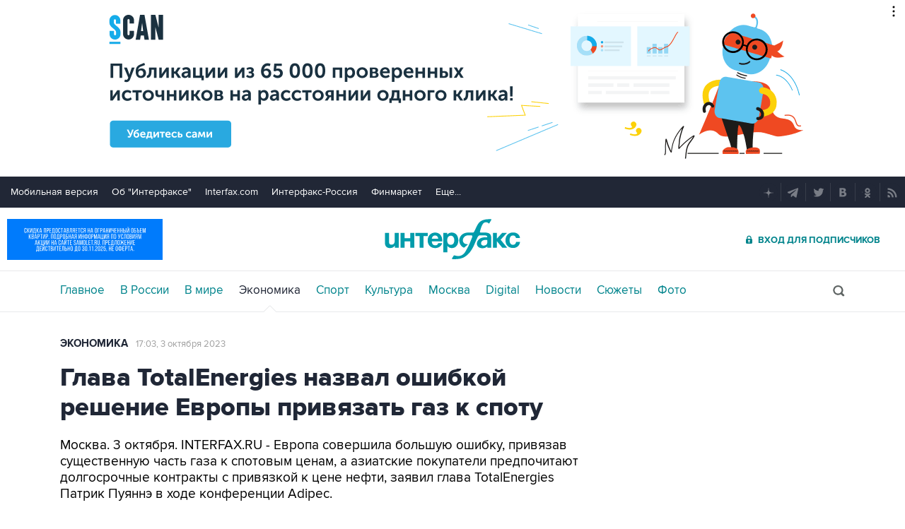

--- FILE ---
content_type: text/html
request_url: https://tns-counter.ru/nc01a**R%3Eundefined*interfax_ru/ru/UTF-8/tmsec=interfax/904993363***
body_size: -73
content:
8B956705690950D7X1762218199:8B956705690950D7X1762218199